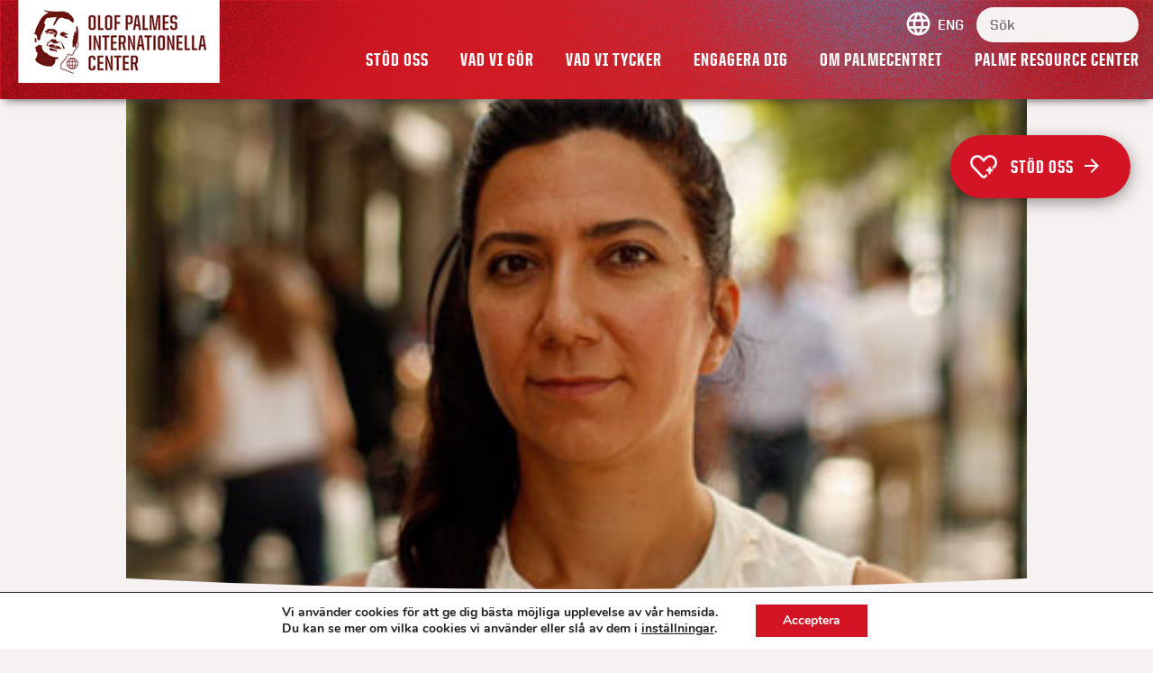

--- FILE ---
content_type: text/html; charset=UTF-8
request_url: https://www.palmecenter.se/turkiet-ar-pa-vag-mot-en-avgrund/
body_size: 15892
content:
<!DOCTYPE html>
<html lang="sv-SE">

<head>
    <title>Olof Palme International Center &raquo; Turkiet är på väg mot en avgrund</title>
    <meta name="viewport" content="width=device-width, initial-scale=1.0">
    <meta charset="UTF-8">
    <meta name="facebook-domain-verification" content="93br9j0uxc5q4p9cliro8n07ar5lbh" />
    <link rel="alternate" href="https://www.palmecenter.se/turkiet-ar-pa-vag-mot-en-avgrund/" hreflang="sv-se" />
    <link rel="shortcut icon" href="https://www.palmecenter.se/wp-content/themes/palmecenter2020/images/favicon.ico" />
    <link href='https://fonts.googleapis.com/css?family=Lato:400,100,100italic,300,300italic,400italic,700,700italic,900,900italic' rel='stylesheet' type='text/css'>
    

    <meta name='robots' content='index, follow, max-image-preview:large, max-snippet:-1, max-video-preview:-1' />

	<!-- This site is optimized with the Yoast SEO Premium plugin v19.3 (Yoast SEO v26.8) - https://yoast.com/product/yoast-seo-premium-wordpress/ -->
	<link rel="canonical" href="https://www.palmecenter.se/turkiet-ar-pa-vag-mot-en-avgrund/" />
	<meta property="og:locale" content="sv_SE" />
	<meta property="og:type" content="article" />
	<meta property="og:title" content="Turkiet är på väg mot en avgrund" />
	<meta property="og:description" content="Det är den fjärde november år 2016. Klockan är 23:30 på kvällen. En tweet ramlar in i sociala medier och sprids som en löpeld. Det är den kurdiska ledaren Selahattin Demirtas som skriver. Meddelandet är kort: »Den turkiska säkerhetsstyrkan står utanför mitt hem med en order om tvångsarrestering«. Innan han öppnar dörren för polisen tar han avsked från [&hellip;]" />
	<meta property="og:url" content="https://www.palmecenter.se/turkiet-ar-pa-vag-mot-en-avgrund/" />
	<meta property="og:site_name" content="Olof Palme International Center" />
	<meta property="article:publisher" content="https://www.facebook.com/olofpalmeinternationalcenter/" />
	<meta property="article:published_time" content="2018-11-28T09:24:57+00:00" />
	<meta name="author" content="Palmecenter" />
	<meta name="twitter:card" content="summary_large_image" />
	<meta name="twitter:creator" content="@Palmecenter" />
	<meta name="twitter:site" content="@Palmecenter" />
	<meta name="twitter:label1" content="Skriven av" />
	<meta name="twitter:data1" content="Palmecenter" />
	<meta name="twitter:label2" content="Beräknad lästid" />
	<meta name="twitter:data2" content="4 minuter" />
	<script type="application/ld+json" class="yoast-schema-graph">{"@context":"https://schema.org","@graph":[{"@type":"Article","@id":"https://www.palmecenter.se/turkiet-ar-pa-vag-mot-en-avgrund/#article","isPartOf":{"@id":"https://www.palmecenter.se/turkiet-ar-pa-vag-mot-en-avgrund/"},"author":{"name":"Palmecenter","@id":"https://www.palmecenter.se/#/schema/person/d57bf7c322be8621049080ec14b52f13"},"headline":"Turkiet är på väg mot en avgrund","datePublished":"2018-11-28T09:24:57+00:00","mainEntityOfPage":{"@id":"https://www.palmecenter.se/turkiet-ar-pa-vag-mot-en-avgrund/"},"wordCount":753,"publisher":{"@id":"https://www.palmecenter.se/#organization"},"keywords":["Demokrati &amp; Mänskliga Rättigheter","Turkiet"],"articleSection":["Debatt"],"inLanguage":"sv-SE"},{"@type":"WebPage","@id":"https://www.palmecenter.se/turkiet-ar-pa-vag-mot-en-avgrund/","url":"https://www.palmecenter.se/turkiet-ar-pa-vag-mot-en-avgrund/","name":"Turkiet är på väg mot en avgrund - Olof Palme International Center","isPartOf":{"@id":"https://www.palmecenter.se/#website"},"datePublished":"2018-11-28T09:24:57+00:00","breadcrumb":{"@id":"https://www.palmecenter.se/turkiet-ar-pa-vag-mot-en-avgrund/#breadcrumb"},"inLanguage":"sv-SE","potentialAction":[{"@type":"ReadAction","target":["https://www.palmecenter.se/turkiet-ar-pa-vag-mot-en-avgrund/"]}]},{"@type":"BreadcrumbList","@id":"https://www.palmecenter.se/turkiet-ar-pa-vag-mot-en-avgrund/#breadcrumb","itemListElement":[{"@type":"ListItem","position":1,"name":"Hem","item":"https://www.palmecenter.se/"},{"@type":"ListItem","position":2,"name":"Turkiet är på väg mot en avgrund"}]},{"@type":"WebSite","@id":"https://www.palmecenter.se/#website","url":"https://www.palmecenter.se/","name":"Olof Palme International Center","description":"Palmecentret – arbetarrörelsens organisation för internationell solidaritet.","publisher":{"@id":"https://www.palmecenter.se/#organization"},"potentialAction":[{"@type":"SearchAction","target":{"@type":"EntryPoint","urlTemplate":"https://www.palmecenter.se/?s={search_term_string}"},"query-input":{"@type":"PropertyValueSpecification","valueRequired":true,"valueName":"search_term_string"}}],"inLanguage":"sv-SE"},{"@type":"Organization","@id":"https://www.palmecenter.se/#organization","name":"Olof Palme International Center","url":"https://www.palmecenter.se/","logo":{"@type":"ImageObject","inLanguage":"sv-SE","@id":"https://www.palmecenter.se/#/schema/logo/image/","url":"https://www.palmecenter.se/wp-content/uploads/2022/11/logo-palmecenter.png","contentUrl":"https://www.palmecenter.se/wp-content/uploads/2022/11/logo-palmecenter.png","width":224,"height":92,"caption":"Olof Palme International Center"},"image":{"@id":"https://www.palmecenter.se/#/schema/logo/image/"},"sameAs":["https://www.facebook.com/olofpalmeinternationalcenter/","https://x.com/Palmecenter","https://www.instagram.com/palmecenter/"]},{"@type":"Person","@id":"https://www.palmecenter.se/#/schema/person/d57bf7c322be8621049080ec14b52f13","name":"Palmecenter","image":{"@type":"ImageObject","inLanguage":"sv-SE","@id":"https://www.palmecenter.se/#/schema/person/image/","url":"https://secure.gravatar.com/avatar/321d025887cdd62197461928489598094fab40de7c201ba9b69027d404851189?s=96&d=mm&r=g","contentUrl":"https://secure.gravatar.com/avatar/321d025887cdd62197461928489598094fab40de7c201ba9b69027d404851189?s=96&d=mm&r=g","caption":"Palmecenter"},"url":"https://www.palmecenter.se/author/palmecenter/"}]}</script>
	<!-- / Yoast SEO Premium plugin. -->


<link rel="alternate" title="oEmbed (JSON)" type="application/json+oembed" href="https://www.palmecenter.se/wp-json/oembed/1.0/embed?url=https%3A%2F%2Fwww.palmecenter.se%2Fturkiet-ar-pa-vag-mot-en-avgrund%2F" />
<link rel="alternate" title="oEmbed (XML)" type="text/xml+oembed" href="https://www.palmecenter.se/wp-json/oembed/1.0/embed?url=https%3A%2F%2Fwww.palmecenter.se%2Fturkiet-ar-pa-vag-mot-en-avgrund%2F&#038;format=xml" />
<style id='wp-img-auto-sizes-contain-inline-css' type='text/css'>
img:is([sizes=auto i],[sizes^="auto," i]){contain-intrinsic-size:3000px 1500px}
/*# sourceURL=wp-img-auto-sizes-contain-inline-css */
</style>
<link rel='stylesheet' id='formidable-css' href='https://www.palmecenter.se/wp-content/uploads/hummingbird-assets/be813de4d584178a60aed34a2ed5611f.css' type='text/css' media='all' />
<style id='wp-emoji-styles-inline-css' type='text/css'>

	img.wp-smiley, img.emoji {
		display: inline !important;
		border: none !important;
		box-shadow: none !important;
		height: 1em !important;
		width: 1em !important;
		margin: 0 0.07em !important;
		vertical-align: -0.1em !important;
		background: none !important;
		padding: 0 !important;
	}
/*# sourceURL=wp-emoji-styles-inline-css */
</style>
<style id='wp-block-library-inline-css' type='text/css'>
:root{--wp-block-synced-color:#7a00df;--wp-block-synced-color--rgb:122,0,223;--wp-bound-block-color:var(--wp-block-synced-color);--wp-editor-canvas-background:#ddd;--wp-admin-theme-color:#007cba;--wp-admin-theme-color--rgb:0,124,186;--wp-admin-theme-color-darker-10:#006ba1;--wp-admin-theme-color-darker-10--rgb:0,107,160.5;--wp-admin-theme-color-darker-20:#005a87;--wp-admin-theme-color-darker-20--rgb:0,90,135;--wp-admin-border-width-focus:2px}@media (min-resolution:192dpi){:root{--wp-admin-border-width-focus:1.5px}}.wp-element-button{cursor:pointer}:root .has-very-light-gray-background-color{background-color:#eee}:root .has-very-dark-gray-background-color{background-color:#313131}:root .has-very-light-gray-color{color:#eee}:root .has-very-dark-gray-color{color:#313131}:root .has-vivid-green-cyan-to-vivid-cyan-blue-gradient-background{background:linear-gradient(135deg,#00d084,#0693e3)}:root .has-purple-crush-gradient-background{background:linear-gradient(135deg,#34e2e4,#4721fb 50%,#ab1dfe)}:root .has-hazy-dawn-gradient-background{background:linear-gradient(135deg,#faaca8,#dad0ec)}:root .has-subdued-olive-gradient-background{background:linear-gradient(135deg,#fafae1,#67a671)}:root .has-atomic-cream-gradient-background{background:linear-gradient(135deg,#fdd79a,#004a59)}:root .has-nightshade-gradient-background{background:linear-gradient(135deg,#330968,#31cdcf)}:root .has-midnight-gradient-background{background:linear-gradient(135deg,#020381,#2874fc)}:root{--wp--preset--font-size--normal:16px;--wp--preset--font-size--huge:42px}.has-regular-font-size{font-size:1em}.has-larger-font-size{font-size:2.625em}.has-normal-font-size{font-size:var(--wp--preset--font-size--normal)}.has-huge-font-size{font-size:var(--wp--preset--font-size--huge)}.has-text-align-center{text-align:center}.has-text-align-left{text-align:left}.has-text-align-right{text-align:right}.has-fit-text{white-space:nowrap!important}#end-resizable-editor-section{display:none}.aligncenter{clear:both}.items-justified-left{justify-content:flex-start}.items-justified-center{justify-content:center}.items-justified-right{justify-content:flex-end}.items-justified-space-between{justify-content:space-between}.screen-reader-text{border:0;clip-path:inset(50%);height:1px;margin:-1px;overflow:hidden;padding:0;position:absolute;width:1px;word-wrap:normal!important}.screen-reader-text:focus{background-color:#ddd;clip-path:none;color:#444;display:block;font-size:1em;height:auto;left:5px;line-height:normal;padding:15px 23px 14px;text-decoration:none;top:5px;width:auto;z-index:100000}html :where(.has-border-color){border-style:solid}html :where([style*=border-top-color]){border-top-style:solid}html :where([style*=border-right-color]){border-right-style:solid}html :where([style*=border-bottom-color]){border-bottom-style:solid}html :where([style*=border-left-color]){border-left-style:solid}html :where([style*=border-width]){border-style:solid}html :where([style*=border-top-width]){border-top-style:solid}html :where([style*=border-right-width]){border-right-style:solid}html :where([style*=border-bottom-width]){border-bottom-style:solid}html :where([style*=border-left-width]){border-left-style:solid}html :where(img[class*=wp-image-]){height:auto;max-width:100%}:where(figure){margin:0 0 1em}html :where(.is-position-sticky){--wp-admin--admin-bar--position-offset:var(--wp-admin--admin-bar--height,0px)}@media screen and (max-width:600px){html :where(.is-position-sticky){--wp-admin--admin-bar--position-offset:0px}}

/*# sourceURL=wp-block-library-inline-css */
</style><style id='global-styles-inline-css' type='text/css'>
:root{--wp--preset--aspect-ratio--square: 1;--wp--preset--aspect-ratio--4-3: 4/3;--wp--preset--aspect-ratio--3-4: 3/4;--wp--preset--aspect-ratio--3-2: 3/2;--wp--preset--aspect-ratio--2-3: 2/3;--wp--preset--aspect-ratio--16-9: 16/9;--wp--preset--aspect-ratio--9-16: 9/16;--wp--preset--color--black: #000000;--wp--preset--color--cyan-bluish-gray: #abb8c3;--wp--preset--color--white: #ffffff;--wp--preset--color--pale-pink: #f78da7;--wp--preset--color--vivid-red: #cf2e2e;--wp--preset--color--luminous-vivid-orange: #ff6900;--wp--preset--color--luminous-vivid-amber: #fcb900;--wp--preset--color--light-green-cyan: #7bdcb5;--wp--preset--color--vivid-green-cyan: #00d084;--wp--preset--color--pale-cyan-blue: #8ed1fc;--wp--preset--color--vivid-cyan-blue: #0693e3;--wp--preset--color--vivid-purple: #9b51e0;--wp--preset--gradient--vivid-cyan-blue-to-vivid-purple: linear-gradient(135deg,rgb(6,147,227) 0%,rgb(155,81,224) 100%);--wp--preset--gradient--light-green-cyan-to-vivid-green-cyan: linear-gradient(135deg,rgb(122,220,180) 0%,rgb(0,208,130) 100%);--wp--preset--gradient--luminous-vivid-amber-to-luminous-vivid-orange: linear-gradient(135deg,rgb(252,185,0) 0%,rgb(255,105,0) 100%);--wp--preset--gradient--luminous-vivid-orange-to-vivid-red: linear-gradient(135deg,rgb(255,105,0) 0%,rgb(207,46,46) 100%);--wp--preset--gradient--very-light-gray-to-cyan-bluish-gray: linear-gradient(135deg,rgb(238,238,238) 0%,rgb(169,184,195) 100%);--wp--preset--gradient--cool-to-warm-spectrum: linear-gradient(135deg,rgb(74,234,220) 0%,rgb(151,120,209) 20%,rgb(207,42,186) 40%,rgb(238,44,130) 60%,rgb(251,105,98) 80%,rgb(254,248,76) 100%);--wp--preset--gradient--blush-light-purple: linear-gradient(135deg,rgb(255,206,236) 0%,rgb(152,150,240) 100%);--wp--preset--gradient--blush-bordeaux: linear-gradient(135deg,rgb(254,205,165) 0%,rgb(254,45,45) 50%,rgb(107,0,62) 100%);--wp--preset--gradient--luminous-dusk: linear-gradient(135deg,rgb(255,203,112) 0%,rgb(199,81,192) 50%,rgb(65,88,208) 100%);--wp--preset--gradient--pale-ocean: linear-gradient(135deg,rgb(255,245,203) 0%,rgb(182,227,212) 50%,rgb(51,167,181) 100%);--wp--preset--gradient--electric-grass: linear-gradient(135deg,rgb(202,248,128) 0%,rgb(113,206,126) 100%);--wp--preset--gradient--midnight: linear-gradient(135deg,rgb(2,3,129) 0%,rgb(40,116,252) 100%);--wp--preset--font-size--small: 13px;--wp--preset--font-size--medium: 20px;--wp--preset--font-size--large: 36px;--wp--preset--font-size--x-large: 42px;--wp--preset--spacing--20: 0.44rem;--wp--preset--spacing--30: 0.67rem;--wp--preset--spacing--40: 1rem;--wp--preset--spacing--50: 1.5rem;--wp--preset--spacing--60: 2.25rem;--wp--preset--spacing--70: 3.38rem;--wp--preset--spacing--80: 5.06rem;--wp--preset--shadow--natural: 6px 6px 9px rgba(0, 0, 0, 0.2);--wp--preset--shadow--deep: 12px 12px 50px rgba(0, 0, 0, 0.4);--wp--preset--shadow--sharp: 6px 6px 0px rgba(0, 0, 0, 0.2);--wp--preset--shadow--outlined: 6px 6px 0px -3px rgb(255, 255, 255), 6px 6px rgb(0, 0, 0);--wp--preset--shadow--crisp: 6px 6px 0px rgb(0, 0, 0);}:where(.is-layout-flex){gap: 0.5em;}:where(.is-layout-grid){gap: 0.5em;}body .is-layout-flex{display: flex;}.is-layout-flex{flex-wrap: wrap;align-items: center;}.is-layout-flex > :is(*, div){margin: 0;}body .is-layout-grid{display: grid;}.is-layout-grid > :is(*, div){margin: 0;}:where(.wp-block-columns.is-layout-flex){gap: 2em;}:where(.wp-block-columns.is-layout-grid){gap: 2em;}:where(.wp-block-post-template.is-layout-flex){gap: 1.25em;}:where(.wp-block-post-template.is-layout-grid){gap: 1.25em;}.has-black-color{color: var(--wp--preset--color--black) !important;}.has-cyan-bluish-gray-color{color: var(--wp--preset--color--cyan-bluish-gray) !important;}.has-white-color{color: var(--wp--preset--color--white) !important;}.has-pale-pink-color{color: var(--wp--preset--color--pale-pink) !important;}.has-vivid-red-color{color: var(--wp--preset--color--vivid-red) !important;}.has-luminous-vivid-orange-color{color: var(--wp--preset--color--luminous-vivid-orange) !important;}.has-luminous-vivid-amber-color{color: var(--wp--preset--color--luminous-vivid-amber) !important;}.has-light-green-cyan-color{color: var(--wp--preset--color--light-green-cyan) !important;}.has-vivid-green-cyan-color{color: var(--wp--preset--color--vivid-green-cyan) !important;}.has-pale-cyan-blue-color{color: var(--wp--preset--color--pale-cyan-blue) !important;}.has-vivid-cyan-blue-color{color: var(--wp--preset--color--vivid-cyan-blue) !important;}.has-vivid-purple-color{color: var(--wp--preset--color--vivid-purple) !important;}.has-black-background-color{background-color: var(--wp--preset--color--black) !important;}.has-cyan-bluish-gray-background-color{background-color: var(--wp--preset--color--cyan-bluish-gray) !important;}.has-white-background-color{background-color: var(--wp--preset--color--white) !important;}.has-pale-pink-background-color{background-color: var(--wp--preset--color--pale-pink) !important;}.has-vivid-red-background-color{background-color: var(--wp--preset--color--vivid-red) !important;}.has-luminous-vivid-orange-background-color{background-color: var(--wp--preset--color--luminous-vivid-orange) !important;}.has-luminous-vivid-amber-background-color{background-color: var(--wp--preset--color--luminous-vivid-amber) !important;}.has-light-green-cyan-background-color{background-color: var(--wp--preset--color--light-green-cyan) !important;}.has-vivid-green-cyan-background-color{background-color: var(--wp--preset--color--vivid-green-cyan) !important;}.has-pale-cyan-blue-background-color{background-color: var(--wp--preset--color--pale-cyan-blue) !important;}.has-vivid-cyan-blue-background-color{background-color: var(--wp--preset--color--vivid-cyan-blue) !important;}.has-vivid-purple-background-color{background-color: var(--wp--preset--color--vivid-purple) !important;}.has-black-border-color{border-color: var(--wp--preset--color--black) !important;}.has-cyan-bluish-gray-border-color{border-color: var(--wp--preset--color--cyan-bluish-gray) !important;}.has-white-border-color{border-color: var(--wp--preset--color--white) !important;}.has-pale-pink-border-color{border-color: var(--wp--preset--color--pale-pink) !important;}.has-vivid-red-border-color{border-color: var(--wp--preset--color--vivid-red) !important;}.has-luminous-vivid-orange-border-color{border-color: var(--wp--preset--color--luminous-vivid-orange) !important;}.has-luminous-vivid-amber-border-color{border-color: var(--wp--preset--color--luminous-vivid-amber) !important;}.has-light-green-cyan-border-color{border-color: var(--wp--preset--color--light-green-cyan) !important;}.has-vivid-green-cyan-border-color{border-color: var(--wp--preset--color--vivid-green-cyan) !important;}.has-pale-cyan-blue-border-color{border-color: var(--wp--preset--color--pale-cyan-blue) !important;}.has-vivid-cyan-blue-border-color{border-color: var(--wp--preset--color--vivid-cyan-blue) !important;}.has-vivid-purple-border-color{border-color: var(--wp--preset--color--vivid-purple) !important;}.has-vivid-cyan-blue-to-vivid-purple-gradient-background{background: var(--wp--preset--gradient--vivid-cyan-blue-to-vivid-purple) !important;}.has-light-green-cyan-to-vivid-green-cyan-gradient-background{background: var(--wp--preset--gradient--light-green-cyan-to-vivid-green-cyan) !important;}.has-luminous-vivid-amber-to-luminous-vivid-orange-gradient-background{background: var(--wp--preset--gradient--luminous-vivid-amber-to-luminous-vivid-orange) !important;}.has-luminous-vivid-orange-to-vivid-red-gradient-background{background: var(--wp--preset--gradient--luminous-vivid-orange-to-vivid-red) !important;}.has-very-light-gray-to-cyan-bluish-gray-gradient-background{background: var(--wp--preset--gradient--very-light-gray-to-cyan-bluish-gray) !important;}.has-cool-to-warm-spectrum-gradient-background{background: var(--wp--preset--gradient--cool-to-warm-spectrum) !important;}.has-blush-light-purple-gradient-background{background: var(--wp--preset--gradient--blush-light-purple) !important;}.has-blush-bordeaux-gradient-background{background: var(--wp--preset--gradient--blush-bordeaux) !important;}.has-luminous-dusk-gradient-background{background: var(--wp--preset--gradient--luminous-dusk) !important;}.has-pale-ocean-gradient-background{background: var(--wp--preset--gradient--pale-ocean) !important;}.has-electric-grass-gradient-background{background: var(--wp--preset--gradient--electric-grass) !important;}.has-midnight-gradient-background{background: var(--wp--preset--gradient--midnight) !important;}.has-small-font-size{font-size: var(--wp--preset--font-size--small) !important;}.has-medium-font-size{font-size: var(--wp--preset--font-size--medium) !important;}.has-large-font-size{font-size: var(--wp--preset--font-size--large) !important;}.has-x-large-font-size{font-size: var(--wp--preset--font-size--x-large) !important;}
/*# sourceURL=global-styles-inline-css */
</style>

<style id='classic-theme-styles-inline-css' type='text/css'>
/*! This file is auto-generated */
.wp-block-button__link{color:#fff;background-color:#32373c;border-radius:9999px;box-shadow:none;text-decoration:none;padding:calc(.667em + 2px) calc(1.333em + 2px);font-size:1.125em}.wp-block-file__button{background:#32373c;color:#fff;text-decoration:none}
/*# sourceURL=/wp-includes/css/classic-themes.min.css */
</style>
<link rel='stylesheet' id='wphb-1-css' href='https://www.palmecenter.se/wp-content/uploads/hummingbird-assets/74558267c4ef8419ab162926ebd37947.css' type='text/css' media='all' />
<style id='wphb-1-inline-css' type='text/css'>
#moove_gdpr_cookie_modal,#moove_gdpr_cookie_info_bar,.gdpr_cookie_settings_shortcode_content{font-family:&#039;Nunito&#039;,sans-serif}#moove_gdpr_save_popup_settings_button{background-color:#373737;color:#fff}#moove_gdpr_save_popup_settings_button:hover{background-color:#000}#moove_gdpr_cookie_info_bar .moove-gdpr-info-bar-container .moove-gdpr-info-bar-content a.mgbutton,#moove_gdpr_cookie_info_bar .moove-gdpr-info-bar-container .moove-gdpr-info-bar-content button.mgbutton{background-color:#d31425}#moove_gdpr_cookie_modal .moove-gdpr-modal-content .moove-gdpr-modal-footer-content .moove-gdpr-button-holder a.mgbutton,#moove_gdpr_cookie_modal .moove-gdpr-modal-content .moove-gdpr-modal-footer-content .moove-gdpr-button-holder button.mgbutton,.gdpr_cookie_settings_shortcode_content .gdpr-shr-button.button-green{background-color:#d31425;border-color:#d31425}#moove_gdpr_cookie_modal .moove-gdpr-modal-content .moove-gdpr-modal-footer-content .moove-gdpr-button-holder a.mgbutton:hover,#moove_gdpr_cookie_modal .moove-gdpr-modal-content .moove-gdpr-modal-footer-content .moove-gdpr-button-holder button.mgbutton:hover,.gdpr_cookie_settings_shortcode_content .gdpr-shr-button.button-green:hover{background-color:#fff;color:#d31425}#moove_gdpr_cookie_modal .moove-gdpr-modal-content .moove-gdpr-modal-close i,#moove_gdpr_cookie_modal .moove-gdpr-modal-content .moove-gdpr-modal-close span.gdpr-icon{background-color:#d31425;border:1px solid #d31425}#moove_gdpr_cookie_info_bar span.moove-gdpr-infobar-allow-all.focus-g,#moove_gdpr_cookie_info_bar span.moove-gdpr-infobar-allow-all:focus,#moove_gdpr_cookie_info_bar button.moove-gdpr-infobar-allow-all.focus-g,#moove_gdpr_cookie_info_bar button.moove-gdpr-infobar-allow-all:focus,#moove_gdpr_cookie_info_bar span.moove-gdpr-infobar-reject-btn.focus-g,#moove_gdpr_cookie_info_bar span.moove-gdpr-infobar-reject-btn:focus,#moove_gdpr_cookie_info_bar button.moove-gdpr-infobar-reject-btn.focus-g,#moove_gdpr_cookie_info_bar button.moove-gdpr-infobar-reject-btn:focus,#moove_gdpr_cookie_info_bar span.change-settings-button.focus-g,#moove_gdpr_cookie_info_bar span.change-settings-button:focus,#moove_gdpr_cookie_info_bar button.change-settings-button.focus-g,#moove_gdpr_cookie_info_bar button.change-settings-button:focus{-webkit-box-shadow:0 0 1px 3px #d31425;-moz-box-shadow:0 0 1px 3px #d31425;box-shadow:0 0 1px 3px #d31425}#moove_gdpr_cookie_modal .moove-gdpr-modal-content .moove-gdpr-modal-close i:hover,#moove_gdpr_cookie_modal .moove-gdpr-modal-content .moove-gdpr-modal-close span.gdpr-icon:hover,#moove_gdpr_cookie_info_bar span[data-href]>u.change-settings-button{color:#d31425}#moove_gdpr_cookie_modal .moove-gdpr-modal-content .moove-gdpr-modal-left-content #moove-gdpr-menu li.menu-item-selected a span.gdpr-icon,#moove_gdpr_cookie_modal .moove-gdpr-modal-content .moove-gdpr-modal-left-content #moove-gdpr-menu li.menu-item-selected button span.gdpr-icon{color:inherit}#moove_gdpr_cookie_modal .moove-gdpr-modal-content .moove-gdpr-modal-left-content #moove-gdpr-menu li a span.gdpr-icon,#moove_gdpr_cookie_modal .moove-gdpr-modal-content .moove-gdpr-modal-left-content #moove-gdpr-menu li button span.gdpr-icon{color:inherit}#moove_gdpr_cookie_modal .gdpr-acc-link{line-height:0;font-size:0;color:transparent;position:absolute}#moove_gdpr_cookie_modal .moove-gdpr-modal-content .moove-gdpr-modal-close:hover i,#moove_gdpr_cookie_modal .moove-gdpr-modal-content .moove-gdpr-modal-left-content #moove-gdpr-menu li a,#moove_gdpr_cookie_modal .moove-gdpr-modal-content .moove-gdpr-modal-left-content #moove-gdpr-menu li button,#moove_gdpr_cookie_modal .moove-gdpr-modal-content .moove-gdpr-modal-left-content #moove-gdpr-menu li button i,#moove_gdpr_cookie_modal .moove-gdpr-modal-content .moove-gdpr-modal-left-content #moove-gdpr-menu li a i,#moove_gdpr_cookie_modal .moove-gdpr-modal-content .moove-gdpr-tab-main .moove-gdpr-tab-main-content a:hover,#moove_gdpr_cookie_info_bar.moove-gdpr-dark-scheme .moove-gdpr-info-bar-container .moove-gdpr-info-bar-content a.mgbutton:hover,#moove_gdpr_cookie_info_bar.moove-gdpr-dark-scheme .moove-gdpr-info-bar-container .moove-gdpr-info-bar-content button.mgbutton:hover,#moove_gdpr_cookie_info_bar.moove-gdpr-dark-scheme .moove-gdpr-info-bar-container .moove-gdpr-info-bar-content a:hover,#moove_gdpr_cookie_info_bar.moove-gdpr-dark-scheme .moove-gdpr-info-bar-container .moove-gdpr-info-bar-content button:hover,#moove_gdpr_cookie_info_bar.moove-gdpr-dark-scheme .moove-gdpr-info-bar-container .moove-gdpr-info-bar-content span.change-settings-button:hover,#moove_gdpr_cookie_info_bar.moove-gdpr-dark-scheme .moove-gdpr-info-bar-container .moove-gdpr-info-bar-content button.change-settings-button:hover,#moove_gdpr_cookie_info_bar.moove-gdpr-dark-scheme .moove-gdpr-info-bar-container .moove-gdpr-info-bar-content u.change-settings-button:hover,#moove_gdpr_cookie_info_bar span[data-href]>u.change-settings-button,#moove_gdpr_cookie_info_bar.moove-gdpr-dark-scheme .moove-gdpr-info-bar-container .moove-gdpr-info-bar-content a.mgbutton.focus-g,#moove_gdpr_cookie_info_bar.moove-gdpr-dark-scheme .moove-gdpr-info-bar-container .moove-gdpr-info-bar-content button.mgbutton.focus-g,#moove_gdpr_cookie_info_bar.moove-gdpr-dark-scheme .moove-gdpr-info-bar-container .moove-gdpr-info-bar-content a.focus-g,#moove_gdpr_cookie_info_bar.moove-gdpr-dark-scheme .moove-gdpr-info-bar-container .moove-gdpr-info-bar-content button.focus-g,#moove_gdpr_cookie_info_bar.moove-gdpr-dark-scheme .moove-gdpr-info-bar-container .moove-gdpr-info-bar-content a.mgbutton:focus,#moove_gdpr_cookie_info_bar.moove-gdpr-dark-scheme .moove-gdpr-info-bar-container .moove-gdpr-info-bar-content button.mgbutton:focus,#moove_gdpr_cookie_info_bar.moove-gdpr-dark-scheme .moove-gdpr-info-bar-container .moove-gdpr-info-bar-content a:focus,#moove_gdpr_cookie_info_bar.moove-gdpr-dark-scheme .moove-gdpr-info-bar-container .moove-gdpr-info-bar-content button:focus,#moove_gdpr_cookie_info_bar.moove-gdpr-dark-scheme .moove-gdpr-info-bar-container .moove-gdpr-info-bar-content span.change-settings-button.focus-g,span.change-settings-button:focus,button.change-settings-button.focus-g,button.change-settings-button:focus,#moove_gdpr_cookie_info_bar.moove-gdpr-dark-scheme .moove-gdpr-info-bar-container .moove-gdpr-info-bar-content u.change-settings-button.focus-g,#moove_gdpr_cookie_info_bar.moove-gdpr-dark-scheme .moove-gdpr-info-bar-container .moove-gdpr-info-bar-content u.change-settings-button:focus{color:#d31425}#moove_gdpr_cookie_modal .moove-gdpr-branding.focus-g span,#moove_gdpr_cookie_modal .moove-gdpr-modal-content .moove-gdpr-tab-main a.focus-g,#moove_gdpr_cookie_modal .moove-gdpr-modal-content .moove-gdpr-tab-main .gdpr-cd-details-toggle.focus-g{color:#d31425}#moove_gdpr_cookie_modal.gdpr_lightbox-hide{display:none}#moove_gdpr_cookie_info_bar .moove-gdpr-info-bar-container .moove-gdpr-info-bar-content a.mgbutton,#moove_gdpr_cookie_info_bar .moove-gdpr-info-bar-container .moove-gdpr-info-bar-content button.mgbutton,#moove_gdpr_cookie_modal .moove-gdpr-modal-content .moove-gdpr-modal-footer-content .moove-gdpr-button-holder a.mgbutton,#moove_gdpr_cookie_modal .moove-gdpr-modal-content .moove-gdpr-modal-footer-content .moove-gdpr-button-holder button.mgbutton,.gdpr-shr-button,#moove_gdpr_cookie_info_bar .moove-gdpr-infobar-close-btn{border-radius:0}
/*# sourceURL=wphb-1-inline-css */
</style>
<script type="text/javascript" src="https://www.palmecenter.se/wp-content/uploads/hummingbird-assets/4bc29ef30920de347305ca071c0618a4.js" id="wphb-2-js"></script>
<script type="text/javascript" src="https://www.palmecenter.se/wp-content/uploads/hummingbird-assets/0269365e8e61f436e4d6e58e3bf3f437.js" id="wphb-3-js"></script>
<link rel="https://api.w.org/" href="https://www.palmecenter.se/wp-json/" /><link rel="alternate" title="JSON" type="application/json" href="https://www.palmecenter.se/wp-json/wp/v2/posts/21382" /><link rel="EditURI" type="application/rsd+xml" title="RSD" href="https://www.palmecenter.se/xmlrpc.php?rsd" />
<meta name="generator" content="WordPress 6.9" />
<link rel='shortlink' href='https://www.palmecenter.se/?p=21382' />
</head>

<body class="wp-singular post-template-default single single-post postid-21382 single-format-standard wp-theme-palmecenter2020">
    <div id="lightbox-wrapper">
        <div id="lightbox">
            <img id="close-button" src="https://www.palmecenter.se/wp-content/themes/palmecenter2020/images/close-24px.png" />
            <h2>Nyhetsbrev</h2>
            <p>Prenumerera gratis på våra nyhetsbrev och inbjudningar till seminarier.</p>
            <form id="newsletter">
                <input class="text" type="text" placeholder="Skriv din e-postadress"><br />
                <label><input class="checkbox" type="checkbox"> Jag vill få nyhetsbrev</label><br />
                <label><input class="checkbox" type="checkbox"> Jag vill få seminarieinbjudningar</label><br />
                <input class="submit" type="submit" value="Prenumerera">
            </form>
        </div>
    </div>
    <header>
                    <a class="language-link" href="https://www.palmecenter.se/eng">
                <div id="language-icon"><img alt="Växla språk / Change language" title="Växla språk / Change language" src="https://www.palmecenter.se/wp-content/themes/palmecenter2020/images/language-icon.png" /> ENG</div>
            </a>
                <div id="search">
            <form method="get" id="searchform" action="https://www.palmecenter.se">
                <input id="search" name="s" type="text" placeholder="Sök">
            </form>
        </div>
        <a href="https://www.palmecenter.se"><img id="logo" src="https://www.palmecenter.se/wp-content/themes/palmecenter2020/images/logo-palmecenter.png" /></a>
        <a href="" id="menu-button" aria-label="Visa menyn"><img src="https://www.palmecenter.se/wp-content/themes/palmecenter2020/images/menu-button.jpg" /></a>
        <div class="menu-holder">
            <div class="menu-huvudmeny-container"><ul id="menu-huvudmeny" class="main-menu"><li id="menu-item-50126" class="menu-item menu-item-type-post_type menu-item-object-page menu-item-50126"><a href="https://www.palmecenter.se/stod-oss/">Stöd oss</a></li>
<li id="menu-item-20" class="menu-item menu-item-type-post_type menu-item-object-page menu-item-20"><a href="https://www.palmecenter.se/vad-vi-gor/">Vad vi gör</a></li>
<li id="menu-item-21" class="menu-item menu-item-type-post_type menu-item-object-page menu-item-21"><a href="https://www.palmecenter.se/vad-vi-tycker/">Vad vi tycker</a></li>
<li id="menu-item-18" class="menu-item menu-item-type-post_type menu-item-object-page menu-item-18"><a href="https://www.palmecenter.se/engagera-dig/">Engagera dig</a></li>
<li id="menu-item-19" class="om-palmecentret menu-item menu-item-type-post_type menu-item-object-page menu-item-19"><a href="https://www.palmecenter.se/om-palmecentret/">Om Palmecentret</a></li>
<li id="menu-item-36009" class="menu-item menu-item-type-post_type menu-item-object-page menu-item-36009"><a href="https://www.palmecenter.se/resourcecenter/">Palme Resource Center</a></li>
</ul></div>        </div>
    </header>
            <div class="red-button"><a href="https://insamling.palmecenter.se/pfs/donation" target="_blank">Stöd oss &nbsp; <img src="https://www.palmecenter.se/wp-content/themes/palmecenter2020/images/white-arrow-right.png" /></a></div> <!-- id="red-button" -->
        <div id="red-button-expanded">
            <img id="red-arrow" src="https://www.palmecenter.se/wp-content/themes/palmecenter2020/images/close-red-24px.png" />
            <div class="swish-bg">
                <img id="heartblue" src="https://www.palmecenter.se/wp-content/themes/palmecenter2020/images/heart-blue.png" />
                <h2>Stöd oss</h2>
                <img id="swishkod" src="https://www.palmecenter.se/wp-content/themes/palmecenter2020/images/swishkod.png" />
                <p>Swisha ett valfritt belopp till</p>
                <span class="phonenumber">123 24 060 72</span>
            </div>
            <div class="swish-bg-blue">
                <a href="https://www.palmecenter.se/stod-oss/">
                    <p>Fler sätt att stöjda oss &raquo;</p>
                </a>
            </div>
            <div class="swish-bg-bottom">
                <p>Tack för ditt stöd!</p>
            </div>
        </div>
    
<div id="content">
		
		<div class="hero-image textbredd" style="background-image: url('https://www.palmecenter.se/wp-content/uploads/2017/05/Helin-toppbild.jpg');">
		<div class="hero-image-overlay-subpage"></div>
	</div>
	
	<div class="even">
		<div class="grid">
			<div class="ingress">
				<div class="author">
										Publicerad 2018-11-28														</div>
				<a class='backlink' href='https://www.palmecenter.se/arkiv/debatt'><img class='red-arrow-left' src='https://www.palmecenter.se/wp-content/themes/palmecenter2020/images/red-arrow-left.png' />Alla debattinlägg				</a>
				<h1>Turkiet är på väg mot en avgrund</h1>
				En oppositionsledare och en röst för fred och demokrati i Turkiet arresteras i sitt hem. Åtalen lindas in i den turkiska terrorlagstiftningen och Selahattin Demirtas riskerar 142 år i fängelse för kampen att ingen ska diskrimineras utifrån kön, etnicitet, tro, sexuell läggning eller språk, skriver Helin Sahin.			</div>
			<div class="thin-hr-wrapper"><hr class="thin-hr"></div>
						<div class="wrapcolumns">
				<p>Det är den fjärde november år 2016. Klockan är 23:30 på kvällen. En tweet ramlar in i sociala medier och sprids som en löpeld.</p>
<p>Det är den kurdiska ledaren Selahattin Demirtas som skriver. Meddelandet är kort: »Den turkiska säkerhetsstyrkan står utanför mitt hem med en order om tvångsarrestering«.</p>
<p>Innan han öppnar dörren för polisen tar han avsked från sin fru och deras två döttrar. Han lugnar ner dem och säger att allt ska gå bra. Kort efter gripandet av honom och ett tiotal andra inom HDP, det tredje största partiet i det turkiska parlamentet, stängs sociala medier och nätverkstjänster som Twitter, Facebook, YouTube och Whatsapp av i Turkiet.</p>
<p>Vid gripandet under natten är gatorna i Diyarbakir tomma. Demirtas förs iväg utan protester. Under natten flygs han i en helikopter till högsäkerhetsfängelset i Edirne i västra Turkiet, 1 240 km ifrån hans hemort Diyarbakir.</p>
<p>Anklagelserna mot honom är allvarliga: att bilda och leda en terrororganisation samt propagera för den. Åklagaren yrkar på mellan 43 och 142 års fängelsestraff.</p>
<p>Månaderna innan får Demirtas indikationer på att han kommer att fängslas. Flera gånger om uppmanas han till att fly landet. Han erbjuds till och med fristad i utländska ambassader i Turkiet i juli 2016 då ett misslyckat statskuppsförsök genomförs. Han vägrar.</p>
<p>Ett par månader innan Demirtas fängslas är han på ett besök i Stockholm i september 2016 för att berätta om det alarmerande läget i Turkiet. Han är bekymrad. Arresteringarna fortsätter i den turkiska statens försök att tysta kurdisk opposition.</p>
<p>Strax efter hans ankomst till Stockholm nås han av nyheten att partiets vice ordförande gripits för att ha deltagit på en begravning av en HDP-medlem. »Det är bara en tidsfråga tills de arresterar mig«, säger han.</p>
<p>Svenska riksdagen där vi befinner oss för möten med politiska partier och svensk media känns plötsligt trång. »Finns det ingen balkong här?« frågar han. Vi tar oss upp till en balkong. Han tänder en cigarett och tittar ut mot Gamla stan. »Vackert«, säger han.</p>
<p>»Varför stannar du inte här om du vet att du kommer att fängslas om du åker tillbaka? Du kan få skydd«, säger någon. »Aldrig«, svarar Demirtas, förnärmad över frågan. »Hellre sitter jag i fängelse i mitt eget hemland på grund av mina åsikter, än att lever i exil här. Och om Sverige vill göra något för att skydda oss är det genom att sätta press på Turkiet som är på väg mot en avgrund«.</p>
<p>Sedan Demirtas fängslats passerar det 434 dagar innan en första rättegång hålls. Varje vecka åker hans fru Basak Demirtas de 1 240 kilometrarna för att träffa sin man i högsäkerhetsfängelset i Edirne.</p>
<p>Från fängelset har Demirtas drivit en valrörelse under våren 2018 inför presidentvalet i juni samma år. Han var en av kandidaterna och fick närmare nio procent av alla röster.</p>
<p>Turkiet har formaliserat ett auktoritärt presidentstyre. Läget i landet försämras i rasande fart. All opposition tystas. Medier stängs ner, endast regeringstrogna tillåts verka. Det civila samhällets utrymme krymper. Men Demirtas fortsätter med sin politiska aktivism från fängelset.</p>
<p>Under sin tid som partiordförande har han konsekvent arbetat för en fredlig lösning på den mångåriga och blodiga konflikten mellan den turkiska staten och PKK. Under konfliktresolutionsprocessen mellan parterna som startade 2011 medlade Demirtas direkt i konflikten mellan parterna. I dag åtalas han för sina insatser i den fallerade fredsprocessen.</p>
<p>Demirtas är en fortsatt stark röst för fred och demokrati i Turkiet. Han har förmågan att mobilisera miljoner människor, samla dem kring demokratiska värderingar och minska polariseringen i landet. Hans novellsamling Seher som han skrev från fängelset sålde över 100 000 exemplar på 20 dagar.</p>
<p>Turkiets förtryck mot oppositionen och det civila samhället måste upphöra. Selahattin Demirtas, en stark röst för freden och demokratin i landet, måste släppas fri och tillåtas fortsätta sin politiska aktivism i frihet.</p>
<p>Text: Helin Sahin</p>
<p>Texten har även publicerats på <a href="http://www.dagensarena.se/opinion/turkiet-ar-pa-vag-mot-ett-avgrund/" target="_blank" rel="noopener noreferrer">Dagens Arena</a>.</p>
			</div>
					</div>
	</div>
	<div class="odd">
		<div id="related-posts" class="grid">
			<h2>Relaterat innehåll</h2><a href='https://www.palmecenter.se/i-fokus-fackliga-rattigheter-i-turkiet/'><div class='grid-item'><div class='grid-overlay'><span class='readmore'>Läs mer <img class='blue-arrow-right' src='https://www.palmecenter.se/wp-content/themes/palmecenter2020/images/blue-arrow-right.png' /></span><span class='category'>#Evenemang</span></div><div class='grid-background' style='background-image: url(https://www.palmecenter.se/wp-content/uploads/2026/01/mahmut-yildiz-dpK4DZ_Isg-unsplash.jpg);'></div><div class='grid-text'><h3>I fokus: fackliga rättigheter i Turkiet</h3>Seminarium hos LO den 28 januari kl 13-15.00. Föranmälan krävs. Seminariet riktar sig till fackliga företrädare, civilsamhällesorganisationer, beslutsfattare, forskare och andra med intresse för arbetslivsfrågor, demokrati och mänskliga rättigheter i...</div></div></a><a href='https://www.palmecenter.se/internationell-solidaritet-handlar-inte-om-att-valja-mellan-ukraina-och-varlden/'><div class='grid-item'><div class='grid-overlay'><span class='readmore'>Läs mer <img class='blue-arrow-right' src='https://www.palmecenter.se/wp-content/themes/palmecenter2020/images/blue-arrow-right.png' /></span><span class='category'>#Krönika</span></div><div class='grid-background' style='background-image: url(https://www.palmecenter.se/wp-content/uploads/2025/12/©-Charmaine-Chitate-0717-1-scaled.jpg);'></div><div class='grid-text'><h3>Internationell solidaritet handlar inte om att välja mellan Ukraina och världen</h3>Regeringens besked att avveckla svenskt utvecklingssamarbete i ytterligare fem länder – samtidigt som ambassader stängs – innebär ännu ett hårt slag mot människor som lever under förtryck, fattigdom och konflikt....</div></div></a><a href='https://www.palmecenter.se/samtal-om-demokrati-med-syrisk-opposition/'><div class='grid-item'><div class='grid-overlay'><span class='readmore'>Läs mer <img class='blue-arrow-right' src='https://www.palmecenter.se/wp-content/themes/palmecenter2020/images/blue-arrow-right.png' /></span><span class='category'>#Nyheter</span></div><div class='grid-background' style='background-image: url(https://www.palmecenter.se/wp-content/uploads/2025/09/amman.jpg);'></div><div class='grid-text'><h3>Samtal om en inkluderande och fredlig övergång i Syrien</h3>Palmecentret har tillsammans med SILC och Svenska Dialoginstitutet i Amman samlat representanter från det syriska samhället för att diskutera möjligheter och utmaningar för en inkluderande och fredlig transition i Syrien.</div></div></a>		</div>
	</div>
	
	</div>

	<div class="footer-cutout"></div>
	<footer>
		<div class="footer-grid">
					<div id="socials"><p><a href="https://www.facebook.com/olofpalmeinternationalcenter/" target="_blank" rel="noopener"> <img loading="lazy" decoding="async" class="alignnone size-full wp-image-867" src="https://www.palmecenter.se/wp-content/uploads/2020/04/facebook-icon.png" alt="" width="42" height="42" /></a> <a href="https://twitter.com/Palmecenter" target="_blank" rel="noopener"><img loading="lazy" decoding="async" class="alignnone size-full wp-image-869" src="https://www.palmecenter.se/wp-content/uploads/2020/04/twitter-icon.png" alt="" width="41" height="42" /></a> <a href="https://www.instagram.com/palmecenter/"><img loading="lazy" decoding="async" class="alignnone wp-image-32385 size-full" src="https://www.palmecenter.se/wp-content/uploads/2020/06/Namnlös-design-15.png" alt="" width="41" height="42" /></a></p>
</div>
			<h2>Olof Palmes Internationella Center</h2>
			<div class="col_1_of_3 padder">
				<p>Olof Palmes Internationella Center arbetar globalt för demokrati, mänskliga rättigheter, fred och social rättvisa, i Olof Palmes anda. Vi stödjer progressiva rörelser och partier som förändrar samhällen och människors vardag.</p>
			</div>
			<div class="col_1_of_3 padder-footer-middle">
				<ul>
<li style="text-align: center"><a href="https://www.palmecenter.se/stod-oss/">Stöd oss</a></li>
<li style="text-align: center"><a href="https://www.palmecenter.se/om-palmecentret/kontakta-oss/">Kontakt</a></li>
<li style="text-align: center"><a href="https://www.palmecenter.se/om-palmecentret/press/">Press</a></li>
<li style="text-align: center"><a href="https://www.palmecenter.se/om-palmecentret/lediga-jobb-och-uppdrag/">Lediga jobb</a></li>
<li style="text-align: center"><a href="https://www.palmecenter.se/om-webbplatsen-2/">Om webbplatsen</a></li>
<li style="text-align: center"><a href="https://palmecenter.whistlelink.com/" target="_blank" rel="noopener">Visselblåsning</a></li>
<li style="text-align: center"><a href="https://www.palmecenter.se/om-palmecentret/anti-korruption/" target="_blank" rel="noopener">Antikorruption</a></li>
<li style="text-align: center"><a href="https://www.palmecenter.se/om-palmecentret/fakturainformation/">Fakturainformation</a></li>
</ul>
			</div>
			<div class="col_1_of_3 padder">
				<h3>Nyhetsbrev</h3>
<p>Prenumerera på vårt nyhetsbrev och inbjudningar till seminarier</p>
				<p>
					<!-- Begin Mailchimp Signup Form -->
					<form action="https://palmecenter.us3.list-manage.com/subscribe/post?u=0b3174c2f5296ab4914caf643&amp;id=82e742f2eb" method="post" id="newsletter" name="mc-embedded-subscribe-form" class="validate" target="_blank" novalidate>
					    <div id="mc_embed_signup_scroll">
						<div class="mc-field-group">
							<input type="email" value="" name="EMAIL" class="required email text" placeholder="Skriv din e-postadress" id="mce-EMAIL">
						</div>
						<div class="mc-field-group input-group">
							<input class="checkbox" type="checkbox" value="1" name="group[10289][1]" id="mce-group[10289]-10289-0"><label for="mce-group[10289]-10289-0"> Jag vill få nyhetsbrev</label><br />
							<input class="checkbox" type="checkbox" value="2" name="group[10289][2]" id="mce-group[10289]-10289-1"><label for="mce-group[10289]-10289-1"> Jag vill få seminarieinbjudningar</label><br />
						</div>
						<div id="mce-responses" class="clear">
							<div class="response" id="mce-error-response" style="display:none"></div>
							<div class="response" id="mce-success-response" style="display:none"></div>
						</div><!-- real people should not fill this in and expect good things - do not remove this or risk form bot signups-->
					    <div style="position: absolute; left: -5000px;" aria-hidden="true"><input type="text" name="b_0b3174c2f5296ab4914caf643_82e742f2eb" tabindex="-1" value=""></div>
					    <input type="submit" value="Prenumerera" name="subscribe" id="mc-embedded-subscribe" class="submit">
					    </div>
					</form>
					<!--End mc_embed_signup-->
				</p>
			</div>
				</div>
	</footer>
	<div class="footer-fill"></div>
<script type="speculationrules">
{"prefetch":[{"source":"document","where":{"and":[{"href_matches":"/*"},{"not":{"href_matches":["/wp-*.php","/wp-admin/*","/wp-content/uploads/*","/wp-content/*","/wp-content/plugins/*","/wp-content/themes/palmecenter2020/*","/*\\?(.+)"]}},{"not":{"selector_matches":"a[rel~=\"nofollow\"]"}},{"not":{"selector_matches":".no-prefetch, .no-prefetch a"}}]},"eagerness":"conservative"}]}
</script>
	<!--copyscapeskip-->
	<aside id="moove_gdpr_cookie_info_bar" class="moove-gdpr-info-bar-hidden moove-gdpr-align-center moove-gdpr-light-scheme gdpr_infobar_postion_bottom" aria-label="GDPR Cookie Banner" style="display: none;">
	<div class="moove-gdpr-info-bar-container">
		<div class="moove-gdpr-info-bar-content">
		
<div class="moove-gdpr-cookie-notice">
  <p>Vi använder cookies för att ge dig bästa möjliga upplevelse av vår hemsida.</p>
<p>Du kan se mer om vilka cookies vi använder eller slå av dem i <button  aria-haspopup="true" data-href="#moove_gdpr_cookie_modal" class="change-settings-button">inställningar</button>.</p>
</div>
<!--  .moove-gdpr-cookie-notice -->
		
<div class="moove-gdpr-button-holder">
			<button class="mgbutton moove-gdpr-infobar-allow-all gdpr-fbo-0" aria-label="Acceptera" >Acceptera</button>
		</div>
<!--  .button-container -->
		</div>
		<!-- moove-gdpr-info-bar-content -->
	</div>
	<!-- moove-gdpr-info-bar-container -->
	</aside>
	<!-- #moove_gdpr_cookie_info_bar -->
	<!--/copyscapeskip-->
<script type="text/javascript" src="https://www.palmecenter.se/wp-content/uploads/hummingbird-assets/48ae9914173827392ad4d580e82a4d26.js" id="wphb-4-js"></script>
<script type="text/javascript" id="wphb-4-js-after">
/* <![CDATA[ */
wp.i18n.setLocaleData( { 'text direction\u0004ltr': [ 'ltr' ] } );
//# sourceURL=wphb-4-js-after
/* ]]> */
</script>
<script type="text/javascript" id="wphb-5-js-before">
/* <![CDATA[ */
var wpcf7 = {
    "api": {
        "root": "https:\/\/www.palmecenter.se\/wp-json\/",
        "namespace": "contact-form-7\/v1"
    }
};
//# sourceURL=wphb-5-js-before
/* ]]> */
</script>
<script type="text/javascript" src="https://www.palmecenter.se/wp-content/uploads/hummingbird-assets/0c5615e70d39d0a9738c237ed78d0d9d.js" id="wphb-5-js"></script>
<script type="text/javascript" id="moove_gdpr_frontend-js-extra">
/* <![CDATA[ */
var moove_frontend_gdpr_scripts = {"ajaxurl":"https://www.palmecenter.se/wp-admin/admin-ajax.php","post_id":"21382","plugin_dir":"https://www.palmecenter.se/wp-content/plugins/gdpr-cookie-compliance","show_icons":"all","is_page":"","ajax_cookie_removal":"false","strict_init":"2","enabled_default":{"strict":1,"third_party":0,"advanced":0,"performance":0,"preference":0},"geo_location":"false","force_reload":"false","is_single":"1","hide_save_btn":"false","current_user":"0","cookie_expiration":"365","script_delay":"2000","close_btn_action":"1","close_btn_rdr":"","scripts_defined":"{\"cache\":true,\"header\":\"\",\"body\":\"\",\"footer\":\"\",\"thirdparty\":{\"header\":\"    \u003C!-- Google Tag Manager --\u003E\\r\\n    \u003Cscript data-gdpr\u003E\\r\\n        (function(w, d, s, l, i) {\\r\\n            w[l] = w[l] || [];\\r\\n            w[l].push({\\r\\n                'gtm.start': new Date().getTime(),\\r\\n                event: 'gtm.js'\\r\\n            });\\r\\n            var f = d.getElementsByTagName(s)[0],\\r\\n                j = d.createElement(s),\\r\\n                dl = l != 'dataLayer' ? '&l=' + l : '';\\r\\n            j.async = true;\\r\\n            j.src =\\r\\n                'https:\\/\\/www.googletagmanager.com\\/gtm.js?id=' + i + dl;\\r\\n            f.parentNode.insertBefore(j, f);\\r\\n        })(window, document, 'script', 'dataLayer', 'GTM-TC27JHC');\\r\\n    \u003C\\/script\u003E\\r\\n    \u003C!-- End Google Tag Manager --\u003E\\r\\n\\r\\n    \u003C!-- Google Tag Manager (noscript) --\u003E\\r\\n    \u003Cnoscript\u003E\u003Ciframe src=\\\"https:\\/\\/www.googletagmanager.com\\/ns.html?id=GTM-TC27JHC\\\" height=\\\"0\\\" width=\\\"0\\\" style=\\\"display:none;visibility:hidden\\\"\u003E\u003C\\/iframe\u003E\u003C\\/noscript\u003E\\r\\n    \u003C!-- End Google Tag Manager (noscript) --\u003E\\r\\n\\r\\n\\r\\n\u003C!-- Meta Pixel Code --\u003E\\r\\n\u003Cscript data-gdpr\u003E\\r\\n!function(f,b,e,v,n,t,s)\\r\\n{if(f.fbq)return;n=f.fbq=function(){n.callMethod?\\r\\nn.callMethod.apply(n,arguments):n.queue.push(arguments)};\\r\\nif(!f._fbq)f._fbq=n;n.push=n;n.loaded=!0;n.version='2.0';\\r\\nn.queue=[];t=b.createElement(e);t.async=!0;\\r\\nt.src=v;s=b.getElementsByTagName(e)[0];\\r\\ns.parentNode.insertBefore(t,s)}(window, document,'script',\\r\\n'https:\\/\\/connect.facebook.net\\/en_US\\/fbevents.js');\\r\\nfbq('init', '1451829038535770');\\r\\nfbq('track', 'PageView');\\r\\n\u003C\\/script\u003E\\r\\n\u003Cnoscript\u003E\u003Cimg height=\\\"1\\\" width=\\\"1\\\" style=\\\"display:none\\\"\\r\\nsrc=\\\"https:\\/\\/www.facebook.com\\/tr?id=1451829038535770&ev=PageView&noscript=1\\\"\\r\\n\\/\u003E\u003C\\/noscript\u003E\\r\\n\u003C!-- End Meta Pixel Code --\u003E\",\"body\":\"\",\"footer\":\"\u003Cscript data-gdpr type=\\\"text\\/javascript\\\" src=\\\"\\/\\/s7.addthis.com\\/js\\/300\\/addthis_widget.js#pubid=ra-5e7ddcefac451589\\\"\u003E\u003C\\/script\u003E\"},\"strict\":{\"header\":\"\",\"body\":\"\",\"footer\":\"\"},\"advanced\":{\"header\":\"\",\"body\":\"\",\"footer\":\"\"}}","gdpr_scor":"true","wp_lang":"","wp_consent_api":"false","gdpr_nonce":"4d21ed216d"};
//# sourceURL=moove_gdpr_frontend-js-extra
/* ]]> */
</script>
<script type="text/javascript" src="https://www.palmecenter.se/wp-content/uploads/hummingbird-assets/4869b1b725c95d6ac6eee9872d7d6805.js" id="moove_gdpr_frontend-js"></script>
<script type="text/javascript" id="moove_gdpr_frontend-js-after">
/* <![CDATA[ */
var gdpr_consent__strict = "false"
var gdpr_consent__thirdparty = "false"
var gdpr_consent__advanced = "false"
var gdpr_consent__performance = "false"
var gdpr_consent__preference = "false"
var gdpr_consent__cookies = ""
//# sourceURL=moove_gdpr_frontend-js-after
/* ]]> */
</script>
<script id="wp-emoji-settings" type="application/json">
{"baseUrl":"https://s.w.org/images/core/emoji/17.0.2/72x72/","ext":".png","svgUrl":"https://s.w.org/images/core/emoji/17.0.2/svg/","svgExt":".svg","source":{"concatemoji":"https://www.palmecenter.se/wp-includes/js/wp-emoji-release.min.js?ver=6.9"}}
</script>
<script type="module">
/* <![CDATA[ */
/*! This file is auto-generated */
const a=JSON.parse(document.getElementById("wp-emoji-settings").textContent),o=(window._wpemojiSettings=a,"wpEmojiSettingsSupports"),s=["flag","emoji"];function i(e){try{var t={supportTests:e,timestamp:(new Date).valueOf()};sessionStorage.setItem(o,JSON.stringify(t))}catch(e){}}function c(e,t,n){e.clearRect(0,0,e.canvas.width,e.canvas.height),e.fillText(t,0,0);t=new Uint32Array(e.getImageData(0,0,e.canvas.width,e.canvas.height).data);e.clearRect(0,0,e.canvas.width,e.canvas.height),e.fillText(n,0,0);const a=new Uint32Array(e.getImageData(0,0,e.canvas.width,e.canvas.height).data);return t.every((e,t)=>e===a[t])}function p(e,t){e.clearRect(0,0,e.canvas.width,e.canvas.height),e.fillText(t,0,0);var n=e.getImageData(16,16,1,1);for(let e=0;e<n.data.length;e++)if(0!==n.data[e])return!1;return!0}function u(e,t,n,a){switch(t){case"flag":return n(e,"\ud83c\udff3\ufe0f\u200d\u26a7\ufe0f","\ud83c\udff3\ufe0f\u200b\u26a7\ufe0f")?!1:!n(e,"\ud83c\udde8\ud83c\uddf6","\ud83c\udde8\u200b\ud83c\uddf6")&&!n(e,"\ud83c\udff4\udb40\udc67\udb40\udc62\udb40\udc65\udb40\udc6e\udb40\udc67\udb40\udc7f","\ud83c\udff4\u200b\udb40\udc67\u200b\udb40\udc62\u200b\udb40\udc65\u200b\udb40\udc6e\u200b\udb40\udc67\u200b\udb40\udc7f");case"emoji":return!a(e,"\ud83e\u1fac8")}return!1}function f(e,t,n,a){let r;const o=(r="undefined"!=typeof WorkerGlobalScope&&self instanceof WorkerGlobalScope?new OffscreenCanvas(300,150):document.createElement("canvas")).getContext("2d",{willReadFrequently:!0}),s=(o.textBaseline="top",o.font="600 32px Arial",{});return e.forEach(e=>{s[e]=t(o,e,n,a)}),s}function r(e){var t=document.createElement("script");t.src=e,t.defer=!0,document.head.appendChild(t)}a.supports={everything:!0,everythingExceptFlag:!0},new Promise(t=>{let n=function(){try{var e=JSON.parse(sessionStorage.getItem(o));if("object"==typeof e&&"number"==typeof e.timestamp&&(new Date).valueOf()<e.timestamp+604800&&"object"==typeof e.supportTests)return e.supportTests}catch(e){}return null}();if(!n){if("undefined"!=typeof Worker&&"undefined"!=typeof OffscreenCanvas&&"undefined"!=typeof URL&&URL.createObjectURL&&"undefined"!=typeof Blob)try{var e="postMessage("+f.toString()+"("+[JSON.stringify(s),u.toString(),c.toString(),p.toString()].join(",")+"));",a=new Blob([e],{type:"text/javascript"});const r=new Worker(URL.createObjectURL(a),{name:"wpTestEmojiSupports"});return void(r.onmessage=e=>{i(n=e.data),r.terminate(),t(n)})}catch(e){}i(n=f(s,u,c,p))}t(n)}).then(e=>{for(const n in e)a.supports[n]=e[n],a.supports.everything=a.supports.everything&&a.supports[n],"flag"!==n&&(a.supports.everythingExceptFlag=a.supports.everythingExceptFlag&&a.supports[n]);var t;a.supports.everythingExceptFlag=a.supports.everythingExceptFlag&&!a.supports.flag,a.supports.everything||((t=a.source||{}).concatemoji?r(t.concatemoji):t.wpemoji&&t.twemoji&&(r(t.twemoji),r(t.wpemoji)))});
//# sourceURL=https://www.palmecenter.se/wp-includes/js/wp-emoji-loader.min.js
/* ]]> */
</script>

    
	<!--copyscapeskip-->
	<!-- V1 -->
	<dialog id="moove_gdpr_cookie_modal" class="gdpr_lightbox-hide" aria-modal="true" aria-label="GDPR Settings Screen">
	<div class="moove-gdpr-modal-content moove-clearfix logo-position-left moove_gdpr_modal_theme_v1">
		    
		<button class="moove-gdpr-modal-close" autofocus aria-label="Close GDPR Cookie Settings">
			<span class="gdpr-sr-only">Close GDPR Cookie Settings</span>
			<span class="gdpr-icon moovegdpr-arrow-close"></span>
		</button>
				<div class="moove-gdpr-modal-left-content">
		
<div class="moove-gdpr-company-logo-holder">
	<img src="https://www.palmecenter.se/wp-content/plugins/gdpr-cookie-compliance/dist/images/gdpr-logo.png" alt="Olof Palme International Center"   width="350"  height="233"  class="img-responsive" />
</div>
<!--  .moove-gdpr-company-logo-holder -->
		<ul id="moove-gdpr-menu">
			
<li class="menu-item-on menu-item-privacy_overview menu-item-selected">
	<button data-href="#privacy_overview" class="moove-gdpr-tab-nav" aria-label="Integritetsöversikt">
	<span class="gdpr-nav-tab-title">Integritetsöversikt</span>
	</button>
</li>

	<li class="menu-item-strict-necessary-cookies menu-item-off">
	<button data-href="#strict-necessary-cookies" class="moove-gdpr-tab-nav" aria-label="Nödvändiga cookies">
		<span class="gdpr-nav-tab-title">Nödvändiga cookies</span>
	</button>
	</li>


	<li class="menu-item-off menu-item-third_party_cookies">
	<button data-href="#third_party_cookies" class="moove-gdpr-tab-nav" aria-label="Cookies från tredje part">
		<span class="gdpr-nav-tab-title">Cookies från tredje part</span>
	</button>
	</li>



		</ul>
		
<div class="moove-gdpr-branding-cnt">
			<a href="https://wordpress.org/plugins/gdpr-cookie-compliance/" rel="noopener noreferrer" target="_blank" class='moove-gdpr-branding'>Powered by&nbsp; <span>GDPR Cookie Compliance</span></a>
		</div>
<!--  .moove-gdpr-branding -->
		</div>
		<!--  .moove-gdpr-modal-left-content -->
		<div class="moove-gdpr-modal-right-content">
		<div class="moove-gdpr-modal-title">
			 
		</div>
		<!-- .moove-gdpr-modal-ritle -->
		<div class="main-modal-content">

			<div class="moove-gdpr-tab-content">
			
<div id="privacy_overview" class="moove-gdpr-tab-main">
		<span class="tab-title">Integritetsöversikt</span>
		<div class="moove-gdpr-tab-main-content">
	<p>Den här webbsidan använder cookies så att vi kan ge dig bästa möjliga användarupplevelse. Cookieinformationen sparas i din webbläsare, och utför olika funktioner, som t.ex. att känna igen dig när du kommer tillbaka till sidan. Detta gör i sin tur att vi kan förstå vilka delar av sidan du använder mest och finner viktiga.</p>
		</div>
	<!--  .moove-gdpr-tab-main-content -->

</div>
<!-- #privacy_overview -->
			
  <div id="strict-necessary-cookies" class="moove-gdpr-tab-main" style="display:none">
    <span class="tab-title">Nödvändiga cookies</span>
    <div class="moove-gdpr-tab-main-content">
      <p>Nödvändiga cookies ska alltid vara påslagna så vi kan spara dina preferenser för cookie-inställningar.</p>
      <div class="moove-gdpr-status-bar ">
        <div class="gdpr-cc-form-wrap">
          <div class="gdpr-cc-form-fieldset">
            <label class="cookie-switch" for="moove_gdpr_strict_cookies">    
              <span class="gdpr-sr-only">Enable or Disable Cookies</span>        
              <input type="checkbox" aria-label="Nödvändiga cookies"  value="check" name="moove_gdpr_strict_cookies" id="moove_gdpr_strict_cookies">
              <span class="cookie-slider cookie-round gdpr-sr" data-text-enable="På" data-text-disabled="Av">
                <span class="gdpr-sr-label">
                  <span class="gdpr-sr-enable">På</span>
                  <span class="gdpr-sr-disable">Av</span>
                </span>
              </span>
            </label>
          </div>
          <!-- .gdpr-cc-form-fieldset -->
        </div>
        <!-- .gdpr-cc-form-wrap -->
      </div>
      <!-- .moove-gdpr-status-bar -->
                                              
    </div>
    <!--  .moove-gdpr-tab-main-content -->
  </div>
  <!-- #strict-necesarry-cookies -->
			
  <div id="third_party_cookies" class="moove-gdpr-tab-main" style="display:none">
    <span class="tab-title">Cookies från tredje part</span>
    <div class="moove-gdpr-tab-main-content">
      <p>Den här webbsidan använder Google Analytics, Meta/Facebook för att samla anonym information så som antal besökare, och vilka sidor som är populärast.</p>
<p>Om du håller den här cookien påslagen hjälper det oss att förbättra webbsidan.</p>
      <div class="moove-gdpr-status-bar">
        <div class="gdpr-cc-form-wrap">
          <div class="gdpr-cc-form-fieldset">
            <label class="cookie-switch" for="moove_gdpr_performance_cookies">    
              <span class="gdpr-sr-only">Enable or Disable Cookies</span>     
              <input type="checkbox" aria-label="Cookies från tredje part" value="check" name="moove_gdpr_performance_cookies" id="moove_gdpr_performance_cookies" disabled>
              <span class="cookie-slider cookie-round gdpr-sr" data-text-enable="På" data-text-disabled="Av">
                <span class="gdpr-sr-label">
                  <span class="gdpr-sr-enable">På</span>
                  <span class="gdpr-sr-disable">Av</span>
                </span>
              </span>
            </label>
          </div>
          <!-- .gdpr-cc-form-fieldset -->
        </div>
        <!-- .gdpr-cc-form-wrap -->
      </div>
      <!-- .moove-gdpr-status-bar -->
             
    </div>
    <!--  .moove-gdpr-tab-main-content -->
  </div>
  <!-- #third_party_cookies -->
			
									
			</div>
			<!--  .moove-gdpr-tab-content -->
		</div>
		<!--  .main-modal-content -->
		<div class="moove-gdpr-modal-footer-content">
			<div class="moove-gdpr-button-holder">
						<button class="mgbutton moove-gdpr-modal-allow-all button-visible" aria-label="Slå på alla">Slå på alla</button>
								<button class="mgbutton moove-gdpr-modal-save-settings button-visible" aria-label="Spara ändringar">Spara ändringar</button>
				</div>
<!--  .moove-gdpr-button-holder -->
		</div>
		<!--  .moove-gdpr-modal-footer-content -->
		</div>
		<!--  .moove-gdpr-modal-right-content -->

		<div class="moove-clearfix"></div>

	</div>
	<!--  .moove-gdpr-modal-content -->
	</dialog>
	<!-- #moove_gdpr_cookie_modal -->
	<!--/copyscapeskip-->

</body>
</html>